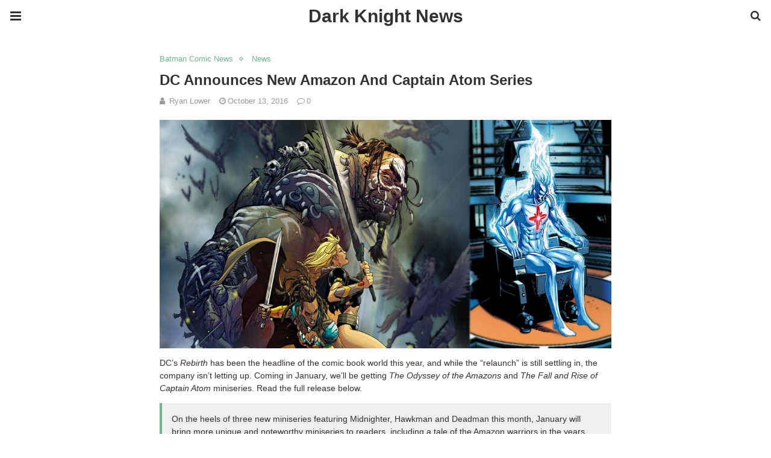

--- FILE ---
content_type: text/html; charset=UTF-8
request_url: https://darkknightnews.com/2016/10/13/dc-announces-new-amazon-and-captain-atom-series/amp/
body_size: 14958
content:
<!doctype html>
<html ⚡ lang="en-US">
<head>
	<meta charset="utf-8">
	<meta name="viewport" content="width=device-width">
	<script type="application/ld+json" class="penci-breadcrumb-schema">{"@context":"https:\/\/schema.org\/","@type":"BreadcrumbList","itemListElement":[{"@type":"ListItem","position":1,"item":{"@id":"https:\/\/darkknightnews.com\/amp\/","name":"Home"}},{"@type":"ListItem","position":2,"item":{"@id":"https:\/\/darkknightnews.com\/category\/news\/amp\/","name":"News"}},{"@type":"ListItem","position":3,"item":{"@id":"https:\/\/darkknightnews.com\/category\/news\/batman-comic-news\/amp\/","name":"Batman Comic News"}},{"@type":"ListItem","position":4,"item":{"@id":"https:\/\/darkknightnews.com\/2016\/10\/13\/dc-announces-new-amazon-and-captain-atom-series\/amp\/","name":"DC Announces New Amazon And Captain Atom Series"}}]}</script><link rel="shortcut icon" href="https://dkn-wp.s3.us-west-1.amazonaws.com/wp-content/uploads/2020/12/19103942/Dark-Knight-logo.png" type="image/x-icon" />
<link rel="apple-touch-icon" sizes="180x180" href="https://dkn-wp.s3.us-west-1.amazonaws.com/wp-content/uploads/2020/12/19103942/Dark-Knight-logo.png">
	<link href="https://fonts.gstatic.com" rel="dns-prefetch preconnect" crossorigin>
<link href="https://fonts.googleapis.com" rel="dns-prefetch preconnect" crossorigin>
<link as="script" href="https://cdn.ampproject.org/v0.js" rel="preload">
<link rel="preload" href="https://maxcdn.bootstrapcdn.com/font-awesome/4.7.0/fonts/fontawesome-webfont.woff2?v=4.7.0" as="font" crossorigin>
<script async custom-element="amp-user-notification" src="https://cdn.ampproject.org/v0/amp-user-notification-0.1.js"></script><script async custom-element="amp-form" src="https://cdn.ampproject.org/v0/amp-form-0.1.js"></script><script async custom-template="amp-mustache" src="https://cdn.ampproject.org/v0/amp-mustache-0.2.js"></script><link rel="stylesheet" id="font-awesome-css" href="https://maxcdn.bootstrapcdn.com/font-awesome/4.7.0/css/font-awesome.min.css" type="text/css" media="all">
<script async custom-element="amp-sidebar" src="https://cdn.ampproject.org/v0/amp-sidebar-0.1.js"></script>
	<script async custom-element="amp-accordion" src="https://cdn.ampproject.org/v0/amp-accordion-0.1.js"></script><link rel="canonical" href="https://darkknightnews.com/2016/10/13/dc-announces-new-amazon-and-captain-atom-series" />
	<script src="https://cdn.ampproject.org/v0.js" async></script>
	<link rel="stylesheet" href="https://fonts.googleapis.com/css?family=Open+Sans:300,300italic,regular,italic,600,600italic,700,700italic,800,800italic&#038;display=optional">
	<link rel="stylesheet" href="https://fonts.googleapis.com/css?family=Roboto:100,100italic,300,300italic,regular,italic,500,500italic,700,700italic,900,900italic&#038;display=optional">
	<link rel="stylesheet" href="https://fonts.googleapis.com/css?family=Teko:300,400,500,600,700&#038;display=optional">
	<style amp-boilerplate>body{-webkit-animation:-amp-start 8s steps(1,end) 0s 1 normal both;-moz-animation:-amp-start 8s steps(1,end) 0s 1 normal both;-ms-animation:-amp-start 8s steps(1,end) 0s 1 normal both;animation:-amp-start 8s steps(1,end) 0s 1 normal both}@-webkit-keyframes -amp-start{from{visibility:hidden}to{visibility:visible}}@-moz-keyframes -amp-start{from{visibility:hidden}to{visibility:visible}}@-ms-keyframes -amp-start{from{visibility:hidden}to{visibility:visible}}@-o-keyframes -amp-start{from{visibility:hidden}to{visibility:visible}}@keyframes -amp-start{from{visibility:hidden}to{visibility:visible}}</style><noscript><style amp-boilerplate>body{-webkit-animation:none;-moz-animation:none;-ms-animation:none;animation:none}</style></noscript>
	<script type="application/ld+json">{"@context":"http:\/\/schema.org","@type":"WebSite","mainEntityOfPage":"https:\/\/darkknightnews.com\/2016\/10\/13\/dc-announces-new-amazon-and-captain-atom-series","publisher":{"@type":"Organization","name":"Dark Knight News","logo":{"@type":"ImageObject","url":"https:\/\/darkknightnews.com\/wp-content\/uploads\/2020\/12\/Dark-Knight-logo.png","height":32,"width":32}},"headline":"DC Announces New Amazon And Captain Atom Series","datePublished":"2016-10-13T17:46:51+00:00","dateModified":"2016-10-16T14:07:43+00:00","author":{"@type":"Person","name":"Ryan Lower"},"image":{"@type":"ImageObject","url":"https:\/\/darkknightnews.com\/wp-content\/uploads\/2016\/10\/banner2.jpg","width":1090,"height":550}}</script>
		
	<!-- This site is optimized with the Yoast SEO plugin v21.1 - https://yoast.com/wordpress/plugins/seo/ -->
	<title>DC Announces New Amazon And Captain Atom Series - Dark Knight News</title>
	<meta name="description" content="DC is launching series starring the Amazons and Captain Atom in January." />
	<meta property="og:locale" content="en_US" />
	<meta property="og:type" content="article" />
	<meta property="og:title" content="DC Announces New Amazon And Captain Atom Series - Dark Knight News" />
	<meta property="og:description" content="DC is launching series starring the Amazons and Captain Atom in January." />
	<meta property="og:url" content="https://darkknightnews.com/2016/10/13/dc-announces-new-amazon-and-captain-atom-series/" />
	<meta property="og:site_name" content="Dark Knight News" />
	<meta property="article:publisher" content="https://www.facebook.com/DarkKnightNews" />
	<meta property="article:published_time" content="2016-10-13T17:46:51+00:00" />
	<meta property="article:modified_time" content="2016-10-16T14:07:43+00:00" />
	<meta property="og:image" content="https://darkknightnews.com/wp-content/uploads/2016/10/banner2.jpg" />
	<meta property="og:image:width" content="1090" />
	<meta property="og:image:height" content="550" />
	<meta property="og:image:type" content="image/jpeg" />
	<meta name="author" content="Ryan Lower" />
	<meta name="twitter:label1" content="Written by" />
	<meta name="twitter:data1" content="Ryan Lower" />
	<meta name="twitter:label2" content="Est. reading time" />
	<meta name="twitter:data2" content="2 minutes" />
	<script type="application/ld+json" class="yoast-schema-graph">{"@context":"https://schema.org","@graph":[{"@type":"WebPage","@id":"https://darkknightnews.com/2016/10/13/dc-announces-new-amazon-and-captain-atom-series/","url":"https://darkknightnews.com/2016/10/13/dc-announces-new-amazon-and-captain-atom-series/","name":"DC Announces New Amazon And Captain Atom Series - Dark Knight News","isPartOf":{"@id":"https://darkknightnews.com/#website"},"primaryImageOfPage":{"@id":"https://darkknightnews.com/2016/10/13/dc-announces-new-amazon-and-captain-atom-series/#primaryimage"},"image":{"@id":"https://darkknightnews.com/2016/10/13/dc-announces-new-amazon-and-captain-atom-series/#primaryimage"},"thumbnailUrl":"https://darkknightnews.com/wp-content/uploads/2016/10/banner2.jpg","datePublished":"2016-10-13T17:46:51+00:00","dateModified":"2016-10-16T14:07:43+00:00","author":{"@id":"https://darkknightnews.com/#/schema/person/90c6ee207aecf31ae16c569e02ccd215"},"description":"DC is launching series starring the Amazons and Captain Atom in January.","breadcrumb":{"@id":"https://darkknightnews.com/2016/10/13/dc-announces-new-amazon-and-captain-atom-series/#breadcrumb"},"inLanguage":"en-US","potentialAction":[{"@type":"ReadAction","target":["https://darkknightnews.com/2016/10/13/dc-announces-new-amazon-and-captain-atom-series/"]}]},{"@type":"ImageObject","inLanguage":"en-US","@id":"https://darkknightnews.com/2016/10/13/dc-announces-new-amazon-and-captain-atom-series/#primaryimage","url":"https://darkknightnews.com/wp-content/uploads/2016/10/banner2.jpg","contentUrl":"https://darkknightnews.com/wp-content/uploads/2016/10/banner2.jpg","width":1090,"height":550},{"@type":"BreadcrumbList","@id":"https://darkknightnews.com/2016/10/13/dc-announces-new-amazon-and-captain-atom-series/#breadcrumb","itemListElement":[{"@type":"ListItem","position":1,"name":"Home","item":"https://darkknightnews.com/"},{"@type":"ListItem","position":2,"name":"DC Announces New Amazon And Captain Atom Series"}]},{"@type":"WebSite","@id":"https://darkknightnews.com/#website","url":"https://darkknightnews.com/","name":"Dark Knight News","description":"","potentialAction":[{"@type":"SearchAction","target":{"@type":"EntryPoint","urlTemplate":"https://darkknightnews.com/?s={search_term_string}"},"query-input":"required name=search_term_string"}],"inLanguage":"en-US"},{"@type":"Person","@id":"https://darkknightnews.com/#/schema/person/90c6ee207aecf31ae16c569e02ccd215","name":"Ryan Lower","image":{"@type":"ImageObject","inLanguage":"en-US","@id":"https://darkknightnews.com/#/schema/person/image/","url":"https://secure.gravatar.com/avatar/1d5d6199572f30352c7b6fd88a8bfafe?s=96&d=http%3A%2F%2Fwww.darkknightnews.com%2Fwp-content%2Fthemes%2Fmaxblog%2Fassets%2Fimg%2FBatman-Icon.jpg&r=g","contentUrl":"https://secure.gravatar.com/avatar/1d5d6199572f30352c7b6fd88a8bfafe?s=96&d=http%3A%2F%2Fwww.darkknightnews.com%2Fwp-content%2Fthemes%2Fmaxblog%2Fassets%2Fimg%2FBatman-Icon.jpg&r=g","caption":"Ryan Lower"},"description":"A lifelong fan of the Dark Knight, Ryan Lower grew up far from Gotham in Indiana but has planted roots in Chicago. A writer for a T.V. station, he also enjoys brooding at home in his own batcave, devouring Batman comics, shows and movies.","sameAs":["http://www.darkknightnews.com","https://twitter.com/lower_ryan"],"url":"https://darkknightnews.com/author/ryanl/amp/"}]}</script>
	<!-- / Yoast SEO plugin. -->



	<style amp-custom>
		*{ outline: none; text-decoration: none; box-sizing: border-box; }textarea, input[type="text"], input[type="email"], input[type="search"], input[type="button"], input[type="submit"]{ -webkit-appearance: none; border-radius: 0; -webkit-border-radius: 0; }.wrap a,.wrap a:active,.wrap a:visited{ text-decoration: none } .penci-google-adsense { margin: 0 0 30px; text-align: center; overflow: hidden; display: block; width: 100%; } strong, b { font-weight: 700; } h1{ font-size: 24px; } h2{ font-size: 20px; } h3{ font-size: 18px; } h4{ font-size: 16px; } h5{ font-size: 14px; } h6{ font-size: 12px; }.nopost-found{font-size: 15px; margin: 1em 0;text-align: center;}.search-label{margin-bottom: 16px;}.screen-reader-text { clip: rect(1px, 1px, 1px, 1px); position: absolute; height: 1px; width: 1px; overflow: hidden; } .screen-reader-text:focus { background-color: #f1f1f1; border-radius: 3px; box-shadow: 0 0 2px 2px rgba(0, 0, 0, 0.6); clip: auto; color: #21759b; display: block; font-size: 14px; font-weight: 700; height: auto; left: 5px; line-height: normal; padding: 15px 23px 14px; text-decoration: none; top: 5px; width: auto; z-index: 100000; }h1, h2, h3, h4, h5, h6 { clear: both; line-height: 1.3; font-family: 'Roboto', sans-serif; font-style: normal; font-weight: 600; } a{ background-color: transparent; transition: color 0.3s; text-decoration: none; vertical-align: baseline; } .byline, .updated:not(.published) { display: none; } .alignright { float: right; } .alignleft { float: left; } .aligncenter { display: block; margin-left: auto; margin-right: auto; }.amp-wp-enforced-sizes { max-width: 100%; margin: 0 auto; } .amp-wp-unknown-size img { object-fit: contain; }.amp-wp-content, .amp-wp-title-bar div { margin: 0 auto; max-width: 1170px; }body { background: #fff; color: #313131; font-size: 15px; line-height: 1.5; text-rendering: optimizeLegibility; -webkit-font-smoothing: antialiased; -moz-osx-font-smoothing: grayscale; word-wrap: break-word; margin: 0; overflow-x: hidden; } body, button, input, select, textarea { font-family: 'Roboto', sans-serif;font-weight: 400;font-size: 14px; } .penci-amp-wrapper { background: #ffffff; max-width: 780px; margin: 0 auto; } .penci-amp-wrapper .amp-slider { background: #ffffff; } p, ol, ul, figure { margin: 0 0 1em; padding: 0; } a,a:visited { color: #6eb48c; } a:hover,a:active,a:focus { color: #313131; } button, .button, input[type="button"], input[type="reset"], input[type="submit"] { border: 1px solid #6eb48c; border-radius: 0; background-color: #6eb48c; color: #ffffff; line-height: 36px; padding: 2px 15px 0; text-align: center; transition: all 0.25s; font-size: 14px; text-transform: uppercase; cursor: pointer; } button:hover, .button:hover, input[type="button"]:hover, input[type="reset"]:hover, input[type="submit"]:hover { opacity: 0.8; border-color: #6eb48c; background-color: #6eb48c; color: #ffffff; } .penci-inline-related-posts .penci-irp-heading { font-size: 16px; font-weight: bold; margin-bottom: 8px; display: block; } .penci-inline-related-posts .penci_post-meta { display: none; } blockquote { color: #313131; background: rgba(127,127,127,.125); border-left: 4px solid #6eb48c; margin: 8px 0 24px 0; padding: 16px; } blockquote p:last-child { margin-bottom: 0; } blockquote.alignleft { margin: 5px 10px 10px 0; } blockquote.alignright { margin: 5px 0 10px 10px; }.amp-wp-meta, .penci-amp-wp-header div, .wp-caption-text, .amp-wp-tax-category, .amp-wp-tax-tag, .amp-wp-comments-link, .penci-amp-footer p, .back-to-top { font-family:'Roboto', sans-serif; } .penci-amp-wp-header { background-color: #ffffff; overflow: hidden; } body.sticky-header { padding-top: 54px; } .sticky-header .penci-amp-wp-header { position: fixed; left: 0; right: 0; top: 0; z-index: 999; display: block; } .site-header .navbar-toggle { font-size: 21px; left: 0; } .penci-amp-wp-header .navbar-search, .penci-amp-wp-header .navbar-toggle, .penci-amp-wp-header .branding { color: #313131; } .penci-amp-wp-header .navbar-search .fa { top: 2px; position: relative; } .penci-amp-wp-header .branding { display: block; text-align: center; font-size: 30px; font-weight: 600; text-decoration: none; font-family: 'Teko', sans-serif; width: 100%; padding: 10px 55px; z-index: 9; height: 54px; line-height: 34px; box-sizing: border-box; } .penci-amp-wp-header .navbar-search, .penci-amp-wp-header .navbar-toggle { font-weight: normal; font-size: 18px; position: absolute; top: 0; z-index: 99; border: none; background: transparent; height: 54px; line-height: 52px; margin: 0; padding: 0; width: 52px; text-align: center; outline: 0; cursor: pointer; -webkit-transition: all .6s ease; -moz-transition: all .6s ease; -o-transition: all .6s ease; transition: all .6s ease; } .penci-amp-wp-header .navbar-toggle { font-size: 21px; left: 0; } .penci-amp-wp-header .navbar-search { font-size: 18px; right: 0; line-height: 48px; } .penci-amp-wp-header div { color: #313131; font-size: 1em; font-weight: 400; margin: 0 auto; padding: 0; position: relative; box-sizing: border-box; height:54px; } .penci-amp-wp-header a { color: #313131; text-decoration: none; } .penci-amp-wp-header .penci-amp-site-icon { padding: 2px 60px; box-sizing: border-box; max-height: 54px; display: flex; align-items: center; justify-content: center; overflow: hidden; } .penci-amp-wp-header .penci-amp-site-icon amp-img{ margin-left: auto; margin-right: auto; display:block; } .wrap { padding: 15px 15px 0; height: 100%; } .img-holder { position: relative; width: 100%; background: #ccc url(images/no-image.jpg); display: inline-block; vertical-align: top; background-repeat: no-repeat; background-position: center center; background-size: cover; -webkit-background-size: cover; -moz-background-size: cover; -o-background-size: cover; height: 100%; transition: transform .3s ease, opacity .3s; transition-timing-function: cubic-bezier(0.39, 0.76, 0.51, 0.56); } .img-holder:before{ display: block; content: ""; width: 100%; padding-top: 66.6667%; background: none ; box-shadow: none ; }.amp-slider{ background: #eee; direction: ltr; } .amp-slider a{ text-decoration: none; } .homepage-slider{ margin: 0 0 0; width: 100%; position: relative; max-width: 100%; }.rtl .amp-featured-slider .content-holder{ direction: rtl; } .amp-featured-slider .img-holder:after{ content: ""; position: absolute; top: 0; left: 0; width: 100%; height: 100%; background: #000; z-index: 1; bottom: 0; right: 0; background: linear-gradient(to bottom, transparent 50%, #000 90%); opacity: 0.9; transition: opacity 0.3s; } .amp-featured-slider .slider-item-not-caption .img-holder:after { content: none; } .gallery-feature-img-single .content-holder span{ color: #fff; } .penci-owl-featured-area .penci-slider__text { text-align: left; position: absolute; bottom: 0; padding: 20px 20px 9px; z-index: 99; } .amp-featured-slider .content-holder{ text-align: center; position: absolute; bottom: 0; padding: 0px 0 15px; z-index: 99; } .amp-featured-slider .content-holder a{ color: #fff; } .amp-featured-slider .content-holder h3{ margin: 20px 0 0; font-size: 22px; }.amp-wp-article { color: #313131; font-weight: 400; margin: 1.5em auto; max-width: 840px; overflow-wrap: break-word; word-wrap: break-word; } .amp-wp-article > p:last-child{ margin-bottom: 0; } .amp-wp-article-header { align-items: center; align-content: stretch; display: flex; flex-wrap: wrap; justify-content: space-between; margin: 1.5em 0 1.5em; } .amp-wp-title { color: #313131; display: block; flex: 1 0 100%; width: 100%; line-height: 1.2; margin-top: 9px; margin-bottom: 6px; } .post-image{ margin-bottom: 20px; } .amp-wp-meta { color: #999999; display: inline-block; flex: 2 1 50%; font-size: .875em; line-height: 1.5em; margin: 0; padding: 0; } .amp-wp-article-header .amp-wp-meta:last-of-type { text-align: right; } .amp-wp-article-header .amp-wp-meta:first-of-type { text-align: left; } .amp-wp-byline amp-img, .amp-wp-byline .amp-wp-author { display: inline-block; vertical-align: middle; } .amp-wp-byline amp-img { border: 1px solid #6eb48c; border-radius: 50%; position: relative; margin-right: 6px; } .amp-wp-posted-on { text-align: right; } .penci-amp-entry-meta{ color: #999999; line-height: 1.6; font-size: 13px; margin-top: 5px; } .penci-amp-entry-meta .entry-meta-item{ margin-right: 15px; display: inline-block; }.penci-amp-entry-meta .penci-amp-pviews{ display: none; }.penci-amp-entry-meta a, .penci-amp-entry-meta span, .penci-amp-entry-meta i { font-size: inherit; color: inherit; text-decoration: none; } .penci-amp-entry-meta i{ margin-right: 3px; }.penci-amp-entry-meta .entry-meta-item:last-child { margin-right: 0; } .amp-wp-article-featured-image { margin: 0 0 1em; } .amp-wp-article-featured-image amp-img { margin: 0 auto; } .amp-wp-article-content { margin: 0; } .amp-wp-article-content ul, .amp-wp-article-content ol { margin-left: 1em; } .amp-wp-article-content amp-img { margin: 0 auto; } .amp-wp-article-content amp-img.alignright, .amp-wp-article-content amp-img.alignleft { margin: 0 0 1em 0; } .amp-wp-article-content amp-img.alignright { display: inline; float: right; margin-left: 1.5em; } .amp-wp-article-content amp-img.alignleft { display: inline; float: left; margin-right: 1.5em; } .wp-caption { padding: 0; } .wp-caption.alignleft { margin-right: 16px; } .wp-caption.alignright { margin-left: 16px; } .wp-caption .wp-caption-text { color: #999999; font-size: 14px; line-height: 1.3; margin: 0; padding: .66em 10px .75em; text-align: center; }amp-iframe, amp-youtube, amp-instagram, amp-vine { background: #dedede; margin: 0 -16px 1.5em; } .amp-wp-iframe-placeholder { background: #dedede url( https://darkknightnews.com/wp-content/plugins/penci-soledad-amp/assets/images/placeholder-icon.png ) no-repeat center 40%; background-size: 48px 48px; min-height: 48px; } /* Article Footer Meta */ .amp-wp-article-footer { padding-top: 20px; } .amp-wp-article-footer .amp-wp-meta { display: block; } .penci-amp-tags-links { margin: 10px 0 5px; width: 100%; overflow: hidden; display: block; } .penci-amp-tags-links a { float: left; display: inline-block; min-height: 24px; line-height: 24px; font-size: 10px; font-weight: 700; text-align: left; color: #999999; background: #ececec; transition: all 0.3s; margin: 0 2.5px 5px; text-transform: uppercase; padding-left: 10px; padding-right: 10px; } .penci-amp-tags-links a:hover { color: #999999; background: #ececec; } .penci-amp-tax-category { overflow: hidden; } .penci-amp-tax-category a { font-size: 13px; color: #6eb48c; line-height: 1.2; margin: 0 18px 0 0; padding-right: 10px; display: inline-block; vertical-align: top; background: none; transition: all 0.3s; -webkit-transition: all 0.3s; -moz-transition: all 0.3s; font-weight: normal; margin-bottom: 5px; position: relative; text-decoration: none; } .penci-amp-tax-category a:after { content: ""; display: inline-block; border: 1px solid; font-size: 12px; margin-left: 11px; position: absolute; top: 50%; margin-top: -3px; width: 3px; height: 3px; transform: rotate(45deg); -moz-transform: rotate(45deg); -webkit-transform: rotate(45deg); } .penci-amp-tax-category a:last-child:after { content: none; } .penci-amp-single .penci-social-buttons { margin-top: 19px; margin-bottom: 35px; display: block; border: 1px solid #dedede; padding: 10px 15px; } .penci-social-buttons .penci-social-share-text { text-transform: uppercase; font-weight: 700; margin-right: 20px; font-size: 14px; } .penci-social-buttons .penci-social-item { display: inline-block; margin: 5px 9px 5px 0; font-size: 14px; font-weight: normal; line-height: 32px; text-align: left; color: #ffffff; text-transform: none; height: 32px; border: 0; background-color: #0d47a1; padding: 0 12px; transition: opacity 0.3s; border-radius: 0; vertical-align: middle; } .penci-social-buttons .penci-social-item:last-child{ margin-right: 0; } .penci-social-buttons .penci-social-item .dt-share { display: none; } .penci-social-buttons .penci-social-item.twitter { background-color: #40c4ff; } .penci-social-buttons .penci-social-item.google_plus { background-color: #eb4026; } .penci-social-buttons .penci-social-item.instagram { background-color: #417096; } .penci-social-buttons .penci-social-item.pinterest { background-color: #C92228; } .penci-social-buttons .penci-social-item.vk{ background-color: #5181b8; } .penci-social-buttons .penci-social-item.ok{ background-color: #F18F00; } .penci-social-buttons .penci-social-item.pocket{ background-color: #ef4056; } .penci-social-buttons .penci-social-item.skype{ background-color: #00aff0; }.penci-social-buttons .penci-social-item.email { background-color: #a7a7a7; } .penci-social-buttons .penci-social-item.linkedin { background-color: #0077B5; } .penci-social-buttons .penci-social-item.tumblr { background-color: #34465d; } .penci-social-buttons .penci-social-item.reddit { background-color: #ff4500; } .penci-social-buttons .penci-social-item.stumbleupon { background-color: #ee4813; } .penci-social-buttons .penci-social-item.whatsapp { background-color: #00c853; } .penci-social-buttons .penci-social-item.telegram { background-color: #179cde; }.penci-post-pagination { width: 100%; margin: 0; overflow: hidden; padding: 0 0 30px; } .penci-post-pagination .prev-post-title { margin-top: -8px; } .penci-post-pagination span { color: #999999; display: inline-block; font-size: 10px; font-weight: bold; line-height: 2.4; text-transform: uppercase; } .penci-post-pagination span i { margin-right: 6px; } .penci-post-pagination span i.fa-angle-right { margin: 0 0 0 6px; } .penci-post-pagination h5 { font-size: 15px; line-height: 1.33; margin: 0; padding: 0 15px 0 0; position: relative; } .penci-post-pagination h5.next-title { padding: 0 0 0 15px; } .penci-post-pagination a { color: #6eb48c; } .penci-post-pagination a:hover { color: #6eb48c; } .pagi-text { margin-top: 6px; } .penci-post-pagination .prev-post, .penci-post-pagination .next-post { width: 100%; padding: 0; text-align: center; } .penci-post-pagination .prev-post + .next-post { padding-top: 20px; margin-top: 20px; padding-left: 0; width: 100%; border-top: 1px solid #dedede; } .penci-ajax-more .penci-block-ajax-more-button { width: 100%; } .penci-post-related{ border-top: 1px solid #dedede; overflow: hidden; margin: 0 0 20px; padding: 22px 0 0px; width: 100%; } .penci-amp-single .post-title-box { margin-bottom: 13px; } .post-title-box .post-box-title { font-size: 18px; text-transform: uppercase; position: relative; z-index: 10; display: inline-block; margin: 0; line-height: 1.67; color: #313131; } .penci-post-related .post-related_content { margin-left: -10px; margin-right: -10px; overflow: hidden; } .penci-post-related .post-related_content:after { content: " "; display: block; clear: both; width:100%; } .penci-post-related .item-related { width: 33.3333%; float: left; padding: 0 10px; } .penci-post-related .item-related h4 { margin: 15px 0 0; font-size: 15px; font-weight: 600; line-height: 1.3; } .penci-post-related .item-related h4 a{ color: #313131; } .amp-wp-comments-link { color: #999999; font-size: .875em; line-height: 1.5em; text-align: center; margin: 2.25em 0 1.5em; } .amp-wp-comments-link a { border-style: solid; border-color: #dedede; border-width: 1px 1px 2px; border-radius: 4px; background-color: transparent; color: #6eb48c; cursor: pointer; display: block; font-size: 14px; font-weight: 600; line-height: 18px; margin: 0 auto; max-width: 200px; padding: 11px 16px; text-decoration: none; width: 50%; -webkit-transition: background-color 0.2s ease; transition: background-color 0.2s ease; } .penci-amp-archive-page-header { padding: 15px 0px 9px; margin: 0 0 15px; font-weight: 500; position: relative; } .penci-amp-taxonomy-description { font-size: 13px; font-weight: normal; line-height: 1.5; margin-top: 10px; color: #777; } .penci-amp-taxonomy-description p{ margin:0; font-size: inherit; font-weight: inherit; color: inherit; } .penci-amp-archive-page-header .pre-title { font-size: 14px; margin-bottom: 3px; font-weight: 400; color: #868686; text-transform: capitalize; } .penci-amp-archive-page-header .archive-title { margin: 0; font-size: 25px; text-transform: capitalize; color: #313131; }.penci-archive__list_posts.listing-1 .article_content, .penci-archive__list_posts.listing-3 .article_content{ display: -webkit-box; display: -webkit-flex; display: -ms-flexbox; display: flex; -webkit-box-align: start; -webkit-align-items: flex-start; -ms-flex-align: start; align-items: flex-start; } .penci-archive__list_posts .penci-post-item{ margin-top: 20px; } .penci-archive__list_posts .penci-post-item-1{ margin-top: 0; } .penci-archive__list_posts .entry-media a, .penci-archive__list_posts .entry-media img{ display: block; } .penci-archive__list_posts.listing-1 .entry-media, .penci-archive__list_posts.listing-3 .entry-media{ margin-right: 15px; width: 35%; } .penci-archive__list_posts .penci-post-thumb{ width:100%; height: auto; } .penci-archive__list_posts.listing-1 .entry-text, .penci-archive__list_posts.listing-3 .entry-text{ flex: 1; } .penci-archive__list_posts.listing-1 .penci__post-title, .penci-archive__list_posts.listing-3 .penci__post-title{ font-size: 14px; margin-top: 0; margin-bottom: 0; position: relative; font-weight: 500; font-family: 'Roboto', sans-serif; }.penci-archive__list_posts .penci__post-title a{ color: #313131; text-decoration: none; } .penci-archive__list_posts .penci__post-title a:hover{ color: #6eb48c; } .penci-amp-wrapper .penci-archive__list_posts.listing-1 .post-excerpt, .penci-amp-wrapper .penci-archive__list_posts.listing-3 .post-excerpt{ display: none; } .penci-archive__list_posts .entry-meta{ margin-top: 9px; color: #999999; font-size: 13px; display:block; }.penci-archive__list_posts .entry-meta span{margin-right: 10px;color:inherit;}.penci-archive__list_posts .entry-meta span:last-child{margin-right:0;}.penci-archive__list_posts .entry-meta span a{ color: inherit; }.penci-archive__list_posts .penci-posted-on a{ color: inherit; } .penci-archive__list_posts .entry-meta .fa{ margin-right: 3px; } .penci-archive__list_posts .post-excerpt p:last-child{ margin-bottom:0; } .penci-archive__list_posts.listing-2 a.post-read-more, .penci-archive__list_posts.listing-3 .penci-post-item-1 a.post-read-more { margin-top: 10px; display: block; } .penci-archive__list_posts a.post-read-more { font-family: 'Roboto', sans-serif; font-weight: 600; text-decoration: none; padding: 0; border-radius: 33px; display: inline-block; line-height: 24px; margin-top: 8px; text-transform: uppercase; border: 0; padding: 0; font-size: 13px; line-height: 1; } .penci-archive__list_posts a.post-read-more .fa { margin-left: 3px; font-size: 15px; vertical-align: middle; top: -2px; position: relative; } .penci-archive__list_posts.listing-2 .penci__post-title, .penci-archive__list_posts.listing-3 .penci-post-item-1 .penci__post-title{ font-size: 17px; margin-top: 10px; margin-bottom: 0; position: relative; font-weight: 500; font-family: 'Roboto', sans-serif; } .penci-archive__list_posts.listing-2 .post-excerpt, .penci-archive__list_posts.listing-3 .penci-post-item-1 .post-excerpt{ font-size: 14px; line-height: 1.71; color: #666666; display:block; margin-top: 5px; } .penci-archive__list_posts.listing-2 .post-excerpt .link-more, .penci-archive__list_posts.listing-3 .penci-post-item-1 .post-excerpt .link-more{ display:none; } .penci-archive__list_posts.listing-3 .penci-post-item-1 .article_content { display:block; } .penci-archive__list_posts.listing-3 .penci-post-item-1 .entry-media { margin-right: 0; width: 100%; } .meta-none{ display: none; }.meta-show{ display: inline-block; }.penci-amp-comment { border-top: 1px solid #dedede; padding-top: 21px; margin-top: 26px; } .penci-post-item + .post-comments h3.comment-reply-title { padding-top: 0; } h3.comment-reply-title { padding-top: 32px; } .penci-comments-button { margin-top: 20px; padding-top: 20px; border-top: 1px solid #dedede; } .penci-comments-button a { display: block; width: 50%; margin-right: auto; margin-left: auto; line-height: 38px; padding: 0px 15px 0; font-weight: bold; } .penci-comments-button + .post-comments { display: none; } .penci-comments-button + .post-comments .comment-reply-title, .penci-post-related + .post-comments .comment-reply-title, .penci-post-related + .post-comments .post-title-box { margin-top: 20px; border-top: 1px solid #dedede; } .comments .comment { border-top: 1px solid #dedede; } .comments .comment .comment { border-top: 1px solid #dedede; } .comments > .comment:first-child, .comments .comment > .comment:first-child { border-top: none; } .thecomment { padding-top: 20px; padding-bottom: 0; display: table; width: 100%; } .comments > .comment:first-child > .thecomment { padding-top: 0; } .thecomment .author-img { display: none; } .thecomment .comment-text { margin-left: 0; position: relative; } .thecomment .comment-text span.author, .thecomment .comment-text span.author a { display: block; margin-top: -3px; margin-bottom: 5px; font-family: "Mukta Vaani", sans-serif; font-size: 18px; font-weight: bold; line-height: 1.33; text-align: left; color: #313131; } .thecomment .comment-text span.author a { display: inline-block; margin: 0; } .thecomment .comment-text span.author a:hover { color: #6eb48c; } .thecomment .comment-text span.date { font-size: 12px; color: #999999; display: block; } .thecomment .comment-text span.date i { margin-right: 5px; } .thecomment .comment-text em { font-size: 12px; display: block; color: orange; letter-spacing: 1px; margin: 5px 0 0; } .thecomment .comment-text em i { font-size: 14px; color: #f3bd00; } .thecomment .comment-content { margin: 15px 0; } .thecomment .comment-text span.reply { display: none; } .post-comments span.reply a { font-size: 11px; color: #999999; margin-left: 18px; font-family: "Raleway", sans-serif; font-weight: 500; -o-transition: .3s; -moz-transition: .3s; -webkit-transition: .3s; transition: .3s; text-transform: uppercase; line-height: 1; display: inline-block; text-align: center; } .post-comments span.reply a:hover { color: #6eb48c; } .comments .comment + #respond { margin-bottom: 20px; } #respond { overflow: hidden; position: relative; } .no-comment-yet #respond { padding-top: 0; border-top: 0; } #respond h3 { font-size: 18px; text-transform: uppercase; position: relative; z-index: 10; display: inline-block; margin: 0; width: 100%; font-size: 18px; font-weight: bold; line-height: 1.67; color: #313131; margin-bottom: 13px; } #respond h3 a { color: #000; display: inline-block; } #respond h3 small a { text-transform: uppercase; font-size: 12px; color: #999999; padding: 0; margin-left: 7px; letter-spacing: 0; -o-transition: .3s; -ms-transition: .3s; -moz-transition: .3s; -webkit-transition: .3s; transition: .3s; font-weight: 500; position: absolute; right: 0; } #respond #cancel-comment-reply-link { font-size: 11px; font-family: 'Roboto', sans-serif; font-weight: normal; } #respond h3 small a:hover { color: #313131; } #respond form#commentform, form.wpcf7-form { margin-left: -10px; margin-right: -10px; } .mc4wp-form label { text-align: left; margin-bottom: 10px; } #respond p.comment-form-author, #respond p.comment-form-email, #respond p.comment-form-url, .wpcf7 p.name, .wpcf7 p.email, .wpcf7 p.subject { width: 100%; padding: 0 10px; float: left; display: inline-block; margin: 0; } #respond p.comment-form-comment, .wpcf7 p.message { clear: both; margin: 0 10px; }form.comment-form > p, form.comment-form > div, form.comment-form > input, form.comment-form > textarea, form.comment-form > label, form.comment-form > span, form.wpcf7-form > div, form.wpcf7-form > p, form.wpcf7-form > input, form.wpcf7-form > textarea, form.wpcf7-form > label, form.wpcf7-form > span, form#commentform > p, form#commentform > div, form#commentform > input, form#commentform > textarea, form#commentform > label, form#commentform > span { margin: 0 14px; } form#commentform > input[type="checkbox"] { margin-left: 14px; margin-right: 14px; } .captchaSizeDivLarge { clear: both; } label#captcha_code_label { display: inline-block; } .woocommerce div.product .woocommerce-tabs .panel #respond p.comment-form-author, .woocommerce div.product .woocommerce-tabs .panel #respond p.comment-form-email { padding: 0; } .penci-amp-single-product .entry-meta-hide, .woocommerce .penci-product-item .entry-meta-hide { display: none; } .woocommerce #review_form #respond p { margin: 10px 14px; } .woocommerce #review_form #respond p.stars { margin-left: 0; margin-right: 0; } #respond label, .wpcf7 label { color: #939393; font-size: 12px; display: block; text-transform: uppercase; font-weight: bold; letter-spacing: 1px; margin-bottom: 8px; } #respond p.form-submit, .wpcf7 p.submit { margin: 0 10px; } .button.add-comment, #respond input, .wpcf7 input, .widget_wysija input { padding: 12px 19px 11px; max-width: 100%; border: 1px solid #dedede; margin-bottom: 19px; width: 100%; max-height: 40px; font-size: 12px; line-height: 1.3; color: #999999; } .wpcf7 input[type="checkbox"]{ width: auto; } #respond input:focus, .wpcf7 input:focus { outline: none; } .jetpack_subscription_widget #subscribe-email input { width: 100% ; padding: 12px 19px 11px; margin-top: 10px; } #respond textarea, .wpcf7 textarea { padding: 12px 19px 11px; border: 1px solid #dedede; width: 100%; min-height: 120px; font-size: 12px; margin-bottom: 19px; outline: none; vertical-align: top; font-size: 12px; line-height: 1.3; background: transparent; color: #999999; } #respond textarea:focus, .wpcf7 textarea:focus { outline: none; } .button.add-comment, #respond #submit, .wpcf7 input[type="submit"], .widget_wysija input[type="submit"] {     text-decoration: none;text-transform: uppercase; border-radius: 0; display: inline-block; transition: all .3s; cursor: pointer; width: auto; min-width: 91px; margin: 0; border: none; line-height: 1; font-size: 14px; font-weight: bold; color: #ffffff; } .button.add-comment, #respond #submit:hover, .wpcf7 input[type="submit"]:hover, .widget_wysija input[type="submit"]:hover { color: #fff; } .contact-form input[type=email], .contact-form input[type=text] { max-width: 300px; width: 100%; padding: 10px 15px; }.penci-amp-footer { border-top: 1px solid #dedede; margin: calc(1.5em - 1px) -15px 0; clear: both; } .penci-amp-footer-nav { padding: 7px 15px; } .penci-amp-footer .penci-amp-footer-container { margin: 0 auto; max-width: calc(840px - 32px); padding: 0; position: relative; } .penci-footer-navigation { list-style: none; margin: 0; padding: 0; text-align: center; } .penci-footer-navigation li { display: inline-block; margin: 0 8px 5px; line-height: 1.3; } .penci-footer-navigation ul.sub-menu{ display: none; } .penci-footer-navigation a { color: #313131; font-family: 'Roboto', sans-serif; font-weight: 400; font-size: 14px; } .penci-footer-navigation a:hover { color: #6eb48c; } .penci-footer-navigation li li { display: none; } .penci-footer-navigation .fa { margin-right: 5px; } .penci-amp-footer h2 { font-size: 1em; line-height: 1.375em; margin: 0 0 .5em; } .penci-amp-footer p { color: #999999; font-size: .8em; margin: 0 85px 0 0; } .penci-amp-footer a { text-decoration: none; } .footer__copyright_menu a{ color : #fff; } .footer__copyright_menu a:hover { color: #6eb48c; } .back-to-top { bottom: 1.275em; font-size: .8em; font-weight: 600; line-height: 2em; position: absolute; right: 16px; top:7px; } .back-to-top .fa{ margin-left: 5px; } .penci-amp-main-link { text-align: center; padding: 17px 10px; } .penci-amp-main-link a { color: #ffffff; text-decoration: none; padding: 1px 14px 0; display: inline-block; border: 0; border-radius: 0; line-height: 28px; font-size: 11px; font-weight: 400; transition: all 0.3s; letter-spacing: 0; text-transform: uppercase; background: #6eb48c; } .penci-amp-main-link .fa{ padding-right: 2px; font-size: 10px; } .penci-amp-main-link a:hover { opacity: 0.8; } .footer__copyright_menu {min-height: 36px;clear: both; overflow: hidden; background: #212121; padding-left: 15px; position: relative; padding-top: 11px; padding-bottom: 11px; line-height: 1.3; text-align: left; color: #414141; }.sidebar-nav-social .screen-reader-text { clip: rect(1px, 1px, 1px, 1px); position: absolute; height: 1px; width: 1px; overflow: hidden; } .mobile-sidebar { padding: 5px 15px 15px; width:270px; max-width: 100%; background :#fff; } .mobile-sidebar::-webkit-scrollbar { width: 6px; background: #848484; } .mobile-sidebar::-webkit-scrollbar-thumb { background-color: #313131; border-radius:0; -webkit-border-radius:0; -moz-border-radius:0; } .mobile-sidebar::-webkit-scrollbar-corner { background-color: #DEDEDE; } #close-sidebar-nav { border: 0; background: transparent; position: absolute; top: 5px; right: 10px; z-index: 100; padding:0; } #close-sidebar-nav i { width: 24px; height: 24px; background-color: #fff; line-height: 24px; text-align: center; border-radius: 12px; font-size: 14px; vertical-align: top; color: #313131; } .mobile-sidebar .mobile-navigation { clear: both; } .mobile-sidebar .primary-menu-mobile { margin: 0; padding: 0; list-style: none; } .mobile-sidebar .primary-menu-mobile li > ul, .mobile-sidebar .primary-menu-mobile li > ol { margin-bottom: 0; } .mobile-sidebar .primary-menu-mobile li { display: block; border-bottom: 1px solid #dedede; } .mobile-sidebar .primary-menu-mobile > li:last-child, .mobile-sidebar .primary-menu-mobile ul > li:last-child { border-bottom: none; } .mobile-sidebar .primary-menu-mobile li.penci-mega-menu .dropdown-toggle, .mobile-sidebar .primary-menu-mobile li.penci-mega-menu .sub-menu{ display: none; } .mobile-sidebar .primary-menu-mobile li. { position: relative; } .mobile-sidebar .primary-menu-mobile li a { font-size: 14px; font-weight: normal; letter-spacing: 0; text-transform: uppercase; color: #212121; margin: 0; position: relative; padding: 12px 0 12px 0; display: block; line-height: 1.3em; text-decoration: none; } .mobile-sidebar .primary-menu-mobile li.menu-item-has-children a { padding-right: 17px; } .mobile-sidebar .primary-menu-mobile li a:hover { color: #6eb48c; } .mobile-sidebar .primary-menu-mobile li a > i { display: none; } .mobile-sidebar ul.sub-menu { border-top: 1px solid #dedede; padding: 10px 0 10px 12px; margin-left: 0; } .mobile-sidebar ul.sub-menu ul.sub-menu { border: none; padding: 5px 0 5px 12px; padding-right: 0; margin-left: 0; } .mobile-sidebar ul.sub-menu li { overflow: hidden; border: none; } .mobile-sidebar ul.sub-menu li a { margin: 0 0 0 0; padding: 10px 0; transition: all 0.3s; -webkit-transition: all 0.3s; -moz-transition: all 0.3s; } .mobile-sidebar .primary-menu-mobile .dropdown-toggle { text-decoration: none; position: absolute; top: 0; right: 0; z-index: 20; font-size: 17px; font-style: normal; text-align: right; padding: 11px 0 11px 5px; line-height: 1; transition: all 0.3s; color: #212121; } .mobile-sidebar .primary-menu-mobile .sub-menu li a .dropdown-toggle { padding: 8px 0 8px 5px; } .mobile-sidebar .primary-menu-mobile .sub-menu li a .dropdown-toggle { padding: 8px 0 8px 5px; } .mobile-sidebar .penci-amphtml-accordion-header { background-color: transparent; border: 0; } .mobile-sidebar .primary-menu-mobile li.toggled-on > a, .mobile-sidebar .primary-menu-mobile li.toggled-on > .dropdown-toggle, .mobile-sidebar .primary-menu-mobile li.current-menu-item > a, .mobile-sidebar .primary-menu-mobile li.current-menu-item > .dropdown-toggle { color: #313131; } .mobile-sidebar #sidebar-nav-logo { max-width: 230px; padding: 20px 0 0; text-align: center; margin: 0; position: relative; overflow: hidden; font-size: 2em; } .mobile-sidebar #sidebar-nav-logo a { font-family: "Teko", sans-serif; font-weight: 700; line-height: 1; color: #313131; padding: 0; margin: 0; text-decoration: none; } .mobile-sidebar .sidebar-nav-social { margin: 0 0 43px 0; padding: 0 10px; text-align: center; } .mobile-sidebar .sidebar-nav-social .inner-header-social { display: inline-block; vertical-align: top; position: relative; } .mobile-sidebar .sidebar-nav-social a { float: left; display: inline-block; vertical-align: top; margin-right: 13px; color: #212121; } .mobile-sidebar .sidebar-nav-social a:hover { color: #6eb48c; }body.penci-amp-body.search-results .penci-search-form.empty { padding: 35px 0; border-bottom: none; min-height: 250px; } .penci-search-form { font-family: 'Roboto', sans-serif; font-size: 16px; padding: 0 0 18px; margin: 0 0 6px; } .penci-search-form label { display: block; padding: 0 0 10px; color: #313131; } .penci-search-form .search-input-submit { position: relative; } .penci-search-form .search-field { -webkit-box-shadow: inset 0 1px 1px rgba(0,0,0,.075); -moz-box-shadow: inset 0 1px 1px rgba(0,0,0,.075); box-shadow: inset 0 1px 1px rgba(0,0,0,.075); background: transparent; display: block; border: 1px solid #dedede; font-size: 15px; padding: 0 100px 0 18px; line-height: 36px; width: 100%; border-radius: 0; -webkit-appearance: textfield; color: #313131; } .penci-search-form .search-submit { position: absolute; top: 0; right: 0; bottom: 0; width: auto; text-transform: uppercase; border: none; cursor: pointer; line-height: 38px; padding: 0 22px; border-radius: 0; } .penci-search-form + .penci-archive__list_posts { border-top:1px solid #dedede; padding-top: 20px; }.pagination { clear: both; overflow: hidden; text-align: center; padding: 20px 0 9px; width: 100%; font-size: 12px; font-weight: 600; } .pagination .nav-links { display: inline-block; margin: -2px -2px 0; vertical-align: top; text-align: center; margin-left: auto; margin-right: auto; } .pagination a, .pagination span.page-numbers { margin-left: 2px; margin-right: 2px; margin-top: 2px; float: left; display: inline-block; background: transparent; border: solid 1px #dedede; color: #313131; min-width: 30px; height: 30px; line-height: 28px; transition: all 0.3s; text-decoration: none; box-sizing: border-box; } .pagination span.current, .pagination a:hover { background: #6eb48c; border-color: #6eb48c; color: #ffffff; } .penci-amp-error-404 { text-align: center; padding-bottom:10px; } #penci-disable-amp-accordion { display: none; }.post-title-box{margin-bottom: 13px;}.penci-featured-cats-wrap .post-title-box a{ color: #313131; }.penci-featured-cats-wrap:not(.penci-fcats-after){border-bottom: 1px solid #dedede;margin-bottom: 20px; padding-bottom: 20px;}.amp-wp-article-content .blocks-gallery-grid {list-style: none; }.fcatblposts .penci-featured-cats-wrap{margin: 20px 0 0 0; padding: 20px 0 0 0; border-top: 1px solid #dedede; border-bottom: 0;}.penci-recipe { border: 1px solid #dedede; padding: 5px 10px; } .penci-recipe-thumb,.penci-recipe-print,.penci-hide-tagupdated,.penci_rateyo, .penci-nutrition{ display: none; }.penci-nutrition.penci-show-nutrition{ display: block; }.penci-recipe h2{margin-top:5px;} .penci-recipe-heading .penci-recipe-meta { margin-top: 15px; } .penci-recipe-heading .penci-recipe-meta > span { display: block; margin-bottom: 4px; }.wrapper-penci-review { margin:20px 0; border: 1px solid #dedede; padding: 5px 10px } .penci-review .penci-review-title{margin-top: 5px; margin-bottom: 10px;} .penci-review-thumb,.penci-review-average ,.penci-review-hauthor{ display:none; }.penci-review-metas .penci-review-meta i { margin-right: 4px; }.penci-review-btnbuyw .button { color: #fff; margin: 10px 0 20px; display: inline-block; line-height: 30px; } .penci-review-number .penci-review-text > div{display: inline-block;}@media only screen and (max-width : 680px) { .amp-featured-slider .content-holder h3 { font-size: 15px; } }@media only screen and (max-width : 480px){ .penci-search-form .search-submit { padding: 0 15px; } .amp-featured-slider .img-holder:before { padding-top: 80%; } .amp-featured-slider .content-holder{ padding-left: 15px; padding-right:15px; width: 100%; } .penci-archive__list_posts.listing-1 .entry-media, .penci-archive__list_posts.listing-3 .entry-media { width: 108px; } .penci-post-related .item-related { width: 100%; margin-bottom: 20px; } .penci-post-related .item-related:last-child { margin-bottom: 0; } #respond p.comment-form-author, #respond p.comment-form-email, #respond p.comment-form-url, .wpcf7 p.name, .wpcf7 p.email, .wpcf7 p.subject { width:100%; } .penci-archive__list_product .penci-product-item { width: 100%; padding: 20px 10px 0; float: left; } .penci-amp-single-product .product-thumbnails, .penci-amp-single-product .product-thumbnails + .entry-summary { width:100%; padding-left: 0; } }@media only screen and (min-width : 600px){ .amp-featured-slider .content-holder { left: 26px; right: 26px; } }h1, h2, h3, h4, h5, h6, .mobile-sidebar .primary-menu-mobile li a, .penci-archive__list_posts.listing-1 .penci__post-title, .penci-archive__list_posts.listing-3 .penci__post-title, .penci-archive__list_posts.listing-2 .penci__post-title, .penci-archive__list_posts.listing-3 .penci-post-item-1 .penci__post-title, .penci-archive__list_posts a.post-read-more, .penci-footer-navigation a, .penci-search-form, #respond h3, .penci-post-related .item-related h4, #respond #cancel-comment-reply-link { font-family: 'Open Sans', sans-serif;font-weight: 700; }.penci-post-pagination h5, .penci-post-related .item-related h4, .penci-archive__list_posts.listing-1 .penci__post-title, .penci-archive__list_posts.listing-3 .penci__post-title, .penci-archive__list_posts.listing-2 .penci__post-title, .penci-archive__list_posts.listing-3 .penci-post-item-1 .penci__post-title{ font-size:15px; }
					</style>
</head>

<body  class="post-template-default single single-post postid-59000 single-format-standard penci-amp-body penci-amp-single sticky-header soledad-ver-8-3-1 pclight-mode penci-body-single-style-6 penci-show-pthumb pcmn-drdw-style-slide_down penci-two-sidebar pchds-default elementor-default">
<amp-sidebar id="penci_sidebar" class="mobile-sidebar" layout="nodisplay" side="left">
	<button id="close-sidebar-nav" on="tap:penci_sidebar.close" class="ampstart-btn caps m2"><i class="fa fa-close"></i></button>
	<div id="sidebar-nav-logo">
				<a href="https://darkknightnews.com/amp"
		   class="sidebar-branding text-logo ">
			Dark Knight News		</a>
	</div>
			<div class="header-social sidebar-nav-social">
			<div class="inner-header-social">
									<a href="https://facebook.com/darkknightnews" rel="nofollow" target="_blank"><i class="fa fa-facebook"></i></a>
													<a href="https://twitter.com/dknewscom" rel="nofollow" target="_blank"><i class="fa fa-twitter"></i></a>
													<a href="https://www.instagram.com/darkknightnews/" rel="nofollow" target="_blank"><i class="fa fa-instagram"></i></a>
																													<a href="http://thedarkknightnews.tumblr.com/" rel="nofollow" target="_blank"><i class="fa fa-tumblr"></i></a>
													<a href="https://www.youtube.com/user/DarkKnightNewsCom" rel="nofollow" target="_blank"><i class="fa fa-youtube-play"></i></a>
																																																																																																							</div>
		</div>
	
	<nav id="primary-menu-mobile" itemscope itemtype="http://schema.org/SiteNavigationElement" class="mobile-navigation primary-menu-mobile penci-amp-menu"><li id="menu-item-35" class="menu-item menu-item-type-taxonomy menu-item-object-category current-post-ancestor current-menu-parent current-post-parent menu-item-has-children menu-item-35"><amp-accordion><section><h6 class="penci-amphtml-accordion-header"><a title="Batman News" href="https://darkknightnews.com/category/news/amp/">Batman News</a><span class="dropdown-toggle fa fa-angle-down"></span></h6>
<div>

<ul class="sub-menu">
	<li id="menu-item-19783" class="menu-item menu-item-type-taxonomy menu-item-object-category menu-item-19783"><a href="https://darkknightnews.com/category/news/batman-movie-news/amp/">Batman Movie News</a></li>
	<li id="menu-item-19785" class="menu-item menu-item-type-taxonomy menu-item-object-category menu-item-has-children menu-item-19785"><a href="https://darkknightnews.com/category/news/batman-media-news/amp/">Batman Media News</a>
	<ul class="sub-menu">
		<li id="menu-item-19790" class="menu-item menu-item-type-taxonomy menu-item-object-category menu-item-19790"><a href="https://darkknightnews.com/category/news/batman-dark-knight-reviews/amp/">Reviews</a></li>
		<li id="menu-item-19787" class="menu-item menu-item-type-taxonomy menu-item-object-category menu-item-19787"><a href="https://darkknightnews.com/category/news/previews/amp/">Previews</a></li>
	</ul>
</li>
	<li id="menu-item-19784" class="menu-item menu-item-type-taxonomy menu-item-object-category current-post-ancestor current-menu-parent current-post-parent menu-item-has-children menu-item-19784"><a href="https://darkknightnews.com/category/news/batman-comic-news/amp/">Batman Comic News</a>
	<ul class="sub-menu">
		<li id="menu-item-19788" class="menu-item menu-item-type-taxonomy menu-item-object-category menu-item-has-children menu-item-19788"><a href="https://darkknightnews.com/category/news/previews/comic-previews-previews/amp/">Comic Previews</a>
		<ul class="sub-menu">
			<li id="menu-item-22128" class="menu-item menu-item-type-taxonomy menu-item-object-category menu-item-22128"><a href="https://darkknightnews.com/category/news/previews/comic-previews-previews/batman-previews/amp/">Batman</a></li>
			<li id="menu-item-22135" class="menu-item menu-item-type-taxonomy menu-item-object-category menu-item-22135"><a href="https://darkknightnews.com/category/news/previews/comic-previews-previews/detective-comics/amp/">Detective Comics</a></li>
			<li id="menu-item-22130" class="menu-item menu-item-type-taxonomy menu-item-object-category menu-item-22130"><a href="https://darkknightnews.com/category/news/previews/comic-previews-previews/batman-inc-previews/amp/">Batman INC</a></li>
			<li id="menu-item-22129" class="menu-item menu-item-type-taxonomy menu-item-object-category menu-item-22129"><a href="https://darkknightnews.com/category/news/previews/comic-previews-previews/batmanrobin-previews/amp/">Batman &amp; Robin</a></li>
			<li id="menu-item-22127" class="menu-item menu-item-type-taxonomy menu-item-object-category menu-item-22127"><a href="https://darkknightnews.com/category/news/previews/comic-previews-previews/batgirl-previews/amp/">Batgirl</a></li>
			<li id="menu-item-22132" class="menu-item menu-item-type-taxonomy menu-item-object-category menu-item-22132"><a href="https://darkknightnews.com/category/news/previews/comic-previews-previews/batwoman-previews/amp/">Batwoman</a></li>
			<li id="menu-item-22137" class="menu-item menu-item-type-taxonomy menu-item-object-category menu-item-22137"><a href="https://darkknightnews.com/category/news/previews/comic-previews-previews/nightwing-previews/amp/">Nightwing</a></li>
			<li id="menu-item-22136" class="menu-item menu-item-type-taxonomy menu-item-object-category menu-item-22136"><a href="https://darkknightnews.com/category/news/previews/comic-previews-previews/justice-league-previews/amp/">Justice League</a></li>
			<li id="menu-item-22134" class="menu-item menu-item-type-taxonomy menu-item-object-category menu-item-22134"><a href="https://darkknightnews.com/category/news/previews/comic-previews-previews/catwoman-preview/amp/">Catwoman</a></li>
			<li id="menu-item-22131" class="menu-item menu-item-type-taxonomy menu-item-object-category menu-item-22131"><a href="https://darkknightnews.com/category/news/previews/comic-previews-previews/batwing-previews/amp/">Batwing</a></li>
			<li id="menu-item-22138" class="menu-item menu-item-type-taxonomy menu-item-object-category menu-item-22138"><a href="https://darkknightnews.com/category/news/previews/comic-previews-previews/red-hood-previews/amp/">Red Hood</a></li>
			<li id="menu-item-22139" class="menu-item menu-item-type-taxonomy menu-item-object-category menu-item-22139"><a href="https://darkknightnews.com/category/news/previews/comic-previews-previews/suicide-squad-previews/amp/">Suicide Squad</a></li>
			<li id="menu-item-22133" class="menu-item menu-item-type-taxonomy menu-item-object-category menu-item-22133"><a href="https://darkknightnews.com/category/news/previews/comic-previews-previews/birds-of-prey-comic-previews-previews/amp/">Birds of Prey</a></li>
			<li id="menu-item-22141" class="menu-item menu-item-type-taxonomy menu-item-object-category menu-item-22141"><a href="https://darkknightnews.com/category/news/previews/comic-previews-previews/teen-titans-previews/amp/">Teen Titans</a></li>
			<li id="menu-item-22142" class="menu-item menu-item-type-taxonomy menu-item-object-category menu-item-22142"><a href="https://darkknightnews.com/category/news/previews/comic-previews-previews/the-dark-knight-previews/amp/">The Dark Knight</a></li>
			<li id="menu-item-22143" class="menu-item menu-item-type-taxonomy menu-item-object-category menu-item-22143"><a href="https://darkknightnews.com/category/news/previews/comic-previews-previews/worlds-finest-previews/amp/">World&#8217;s Finest</a></li>
			<li id="menu-item-22140" class="menu-item menu-item-type-taxonomy menu-item-object-category menu-item-22140"><a href="https://darkknightnews.com/category/news/previews/comic-previews-previews/talon-previews/amp/">Talon</a></li>
		</ul>
</li>
		<li id="menu-item-19791" class="menu-item menu-item-type-taxonomy menu-item-object-category menu-item-19791"><a href="https://darkknightnews.com/category/news/batman-dark-knight-reviews/comic-reviews-batman-dark-knight-reviews/amp/">Comic Reviews</a></li>
	</ul>
</li>
	<li id="menu-item-22145" class="menu-item menu-item-type-taxonomy menu-item-object-category menu-item-22145"><a href="https://darkknightnews.com/category/news/dark-knight-news-opinion-articles/amp/">Opinion</a></li>
	<li id="menu-item-19789" class="menu-item menu-item-type-taxonomy menu-item-object-category menu-item-19789"><a href="https://darkknightnews.com/category/news/community-spotlight/amp/">Community Spotlight</a></li>
</div>
</section></amp-accordion></ul>
</li>
<li id="menu-item-142777" class="menu-item menu-item-type-taxonomy menu-item-object-category menu-item-142777"><a href="https://darkknightnews.com/category/news/batman-dark-knight-reviews/comic-reviews-batman-dark-knight-reviews/amp/">Comic Reviews</a></li>
<li id="menu-item-19786" class="menu-item menu-item-type-taxonomy menu-item-object-category menu-item-19786"><a href="https://darkknightnews.com/category/news/batman-merchandise-news/amp/">Batman Merchandise</a></li>
<li id="menu-item-36" class="menu-item menu-item-type-taxonomy menu-item-object-category menu-item-36"><a href="https://darkknightnews.com/category/podcast/amp/">Podcast</a></li>
<li id="menu-item-51619" class="menu-item menu-item-type-taxonomy menu-item-object-category menu-item-51619"><a href="https://darkknightnews.com/category/interviews/amp/">Interviews</a></li>
<li id="menu-item-45315" class="menu-item menu-item-type-custom menu-item-object-custom menu-item-45315"><a href="http://dccomicsnews.com/">DC Comics News</a></li>
</nav></amp-sidebar>

<div class="penci-amp-wrapper">
	<header id="#top" itemscope itemtype="https://schema.org/WPHeader" class="site-header penci-amp-wp-header">
	<div>
		<button class="fa fa-bars navbar-toggle" on="tap:penci_sidebar.toggle"></button>
				<a href="https://darkknightnews.com/amp" class="branding  text-logo ">Dark Knight News</a>
				<a href="https://darkknightnews.com/amp/?s" class="navbar-search"><i class="fa fa-search" aria-hidden="true"></i></a>
	</div>
</header>	<div class="wrap">
		<article class="amp-wp-article">
			<header class="amp-wp-article-header">
									<div class="penci-amp-tax-category amp-wp-meta amp-wp-tax-category">
		<a href="https://darkknightnews.com/category/news/batman-comic-news/amp/" rel="category tag">Batman Comic News</a> <a href="https://darkknightnews.com/category/news/amp/" rel="category tag">News</a>	</div>
				<h1 class="amp-wp-title">DC Announces New Amazon And Captain Atom Series</h1>
				<div class="penci-amp-entry-meta">
					<span class="entry-meta-item penci-amp-author"><i class="fa fa-user"></i> <span class="author vcard author_name post-author">Ryan Lower</span></span><span class="entry-meta-item penci-posted-on"><i class="fa fa-clock-o"></i><a href="https://darkknightnews.com/2016/10/13/dc-announces-new-amazon-and-captain-atom-series/amp/" rel="bookmark"><time class="entry-date post-date published" datetime="2016-10-13T17:46:51-05:00">October 13, 2016</time></a></span><span class="entry-meta-item penci-comment-count"><a href="https://darkknightnews.com/2016/10/13/dc-announces-new-amazon-and-captain-atom-series/amp/#respond"><i class="fa fa-comment-o"></i><span class="dsq-postid" data-dsqidentifier="59000 http://www.darkknightnews.com/?p=59000">0</span></a></span><span class="entry-meta-item meta-none penci-amp-pviews"><i class="fa fa-eye"></i>1.5K views</span>				</div>
			</header>
			
	<figure class="amp-wp-article-featured-image wp-caption" >
		<amp-img width="1024" height="517" layout="responsive" data-hero src="https://darkknightnews.com/wp-content/uploads/2016/10/banner2-1024x517.jpg" class="attachment-large size-large wp-post-image amp-wp-enforced-sizes" alt="" sizes="(min-width: 1024px) 1024px, 100vw"></amp-img>			</figure>
										<div class="amp-wp-article-content">
				<p>DC’s <em>Rebirth</em> has been the headline of the comic book world this year, and while the “relaunch” is still settling in, the company isn’t letting up. Coming in January, we’ll be getting <em>The Odyssey of the Amazons</em> and <em>The Fall and Rise of Captain Atom</em> miniseries. Read the full release below.</p>
<blockquote><p>On the heels of three new miniseries featuring Midnighter, Hawkman and Deadman this month, January will bring more unique and noteworthy miniseries to readers, including a tale of the Amazon warriors in the years before Diana, and the return of Captain Atom.</p>
<p><em>The Odyssey of the Amazons</em> #1 is a brand-new miniseries set in the world of Wonder Woman from writer and actor Kevin Grevioux (<em>New Warriors, Underworld</em>) and artist Ryan Benjamin (<em>Batman Beyond</em>). Years before the birth of Princess Diana, a group of Amazons set out on a globe-spanning quest to find others of their kind, encountering legendary creatures and beings along the way. But their journey soon turns into a rescue mission as two of their own are captured by the legendary Storm Giants of Norse mythology. It’s up to their leader, the stalwart Hessia, to keep them together through the many trials that lie ahead. The series will run for six issues.</p>
<p><em>The Fall and Rise of Captain Atom </em>#1 is a new miniseries from the writing team of Cary Bates and Greg Weisman (<em>Captain Atom</em>) and artist Will Conrad (<em>Buffy the Vampire Slayer</em>). Bates and Weisman return to the character with “Blowback: Part One”! Captain Atom hasn’t been seen or heard from in years—and even if you think you know what happened to him…you’re wrong! But you’re not alone. To this day, no one on Earth—not even the other superheroes—has an inkling of the missing Captain Atom’s true fate. At last, the truth is about to be revealed in a saga that transcends not only the meaning of life and death, but the limits of time and space. The series will run for six issues.</p>
<p>Both titles will debut in January 2017, beginning with <em>The Fall and Rise of Captain Atom</em> #1 on <span data-term="goog_1578559573">January 4</span>, and <em>The Odyssey of the Amazons</em> #1 on <span data-term="goog_1578559574">January 18</span>.</p></blockquote>
<p><amp-img class="size-full wp-image-59001 aligncenter amp-wp-enforced-sizes" src="http://www.darkknightnews.com/wp-content/uploads/2016/10/captain-atom.jpg" alt="captain-atom" width="533" height="810" sizes="(min-width: 533px) 533px, 100vw"></amp-img></p>
<p><amp-img class="size-medium wp-image-59002 aligncenter amp-wp-enforced-sizes" src="http://www.darkknightnews.com/wp-content/uploads/2016/10/amazons.jpg" alt="amazons" width="574" height="810" sizes="(min-width: 574px) 574px, 100vw"></amp-img></p>
<p><em>Images and information courtesy of DC Entertainment</em></p>
			</div>
						<footer class="amp-wp-article-footer">
				<span class="tags-links penci-amp-tags-links"><a href="https://darkknightnews.com/tag/captain-atom/amp/" rel="tag">Captain Atom</a> <a href="https://darkknightnews.com/tag/greg-weisman/amp/" rel="tag">Greg Weisman</a> <a href="https://darkknightnews.com/tag/kevin-grevioux/amp/" rel="tag">Kevin Grevioux</a> <a href="https://darkknightnews.com/tag/rebirth/amp/" rel="tag">rebirth</a> <a href="https://darkknightnews.com/tag/ryan-benjamin/amp/" rel="tag">Ryan Benjamin</a> <a href="https://darkknightnews.com/tag/the-fall-and-rise-of-captain-atom/amp/" rel="tag">The Fall and Rise of Captain Atom</a> <a href="https://darkknightnews.com/tag/the-odyssey-of-the-amazons/amp/" rel="tag">The Odyssey of the Amazons</a> <a href="https://darkknightnews.com/tag/will-conrad/amp/" rel="tag">will conrad</a> <a href="https://darkknightnews.com/tag/wonder-woman/amp/" rel="tag">Wonder Woman</a></span><span class="penci-social-buttons penci-social-share-footer"><span class="penci-social-share-text">Share</span><a class="penci-social-item facebook" target="_blank" href="https://www.facebook.com/sharer/sharer.php?u=https://darkknightnews.com/2016/10/13/dc-announces-new-amazon-and-captain-atom-series/amp/"><i class="fa fa-facebook"></i><span class="dt-share">Facebook</span></a><a class="penci-social-item twitter" target="_blank" href="https://twitter.com/intent/tweet?text=Check%20out%20this%20article:%20DC%20Announces%20New%20Amazon%20And%20Captain%20Atom%20Series%20-%20https://darkknightnews.com/2016/10/13/dc-announces-new-amazon-and-captain-atom-series/amp/"><i class="fa fa-twitter"></i><span class="dt-share">Twitter</span></a><a class="penci-social-item pinterest" data-pin-do="none" target="_blank" href="https://pinterest.com/pin/create/button/?url=https://darkknightnews.com/2016/10/13/dc-announces-new-amazon-and-captain-atom-series/amp/&#038;media=https://darkknightnews.com/wp-content/uploads/2016/10/banner2.jpg&#038;description=DC%20Announces%20New%20Amazon%20And%20Captain%20Atom%20Series"><i class="fa fa-pinterest"></i><span class="dt-share">Pinterest</span></a><a class="penci-social-item email" target="_blank" href="mailto:?subject=DC%20Announces%20New%20Amazon%20And%20Captain%20Atom%20Series&#038;BODY=https://darkknightnews.com/2016/10/13/dc-announces-new-amazon-and-captain-atom-series/amp/"><i class="fa fa-envelope"></i><span class="dt-share">Email</span></a></span>			</footer>

		</article>

			<div class="penci-post-pagination">
					<div class="prev-post">
				<div class="prev-post-inner">
					<div class="prev-post-title">
						<span><i class="fa fa-angle-left"></i>previous post</span>
					</div>
					<a href="https://darkknightnews.com/2016/10/13/first-look-at-mera-from-justice-league/amp/">
						<div class="pagi-text">
							<h5 class="prev-title">First Look At Mera From &#8216;Justice League&#8217;</h5>
						</div>
					</a>
				</div>
			</div>
		
					<div class="next-post ">
				<div class="next-post-inner">
					<div class="prev-post-title next-post-title">
						<span>next post<i class="fa fa-angle-right"></i></span>
					</div>
					<a href="https://darkknightnews.com/2016/10/13/dc-all-access-batman-arkham-vr/amp/">
						<div class="pagi-text">
							<h5 class="next-title">DC All Access: &#8216;Batman: Arkham VR&#8217;</h5>
						</div>
					</a>
				</div>
			</div>
			</div>
<div class="penci-post-related"><div class="post-title-box"><h4 class="post-box-title">Related posts</h4></div><div class="post-related_content"><div  class="item-related post-195418 post type-post status-publish format-standard has-post-thumbnail hentry category-comic-reviews-batman-dark-knight-reviews category-featured-post category-news category-batman-dark-knight-reviews tag-batman-and-robin tag-dark-knight-news tag-james-attias tag-marcelo-maiolo tag-penguin tag-phillip-kennedy-johnson tag-stefano-raffaele tag-steve-wands tag-the-ventriloquist tag-two-face"><a class="related-thumb" href="https://darkknightnews.com/2026/01/14/review-batman-and-robin-29/amp/"><amp-img data-hero class="penci-post-thumb" src="https://darkknightnews.com/wp-content/uploads/2026/01/Screenshot-2026-01-14-at-21.57.04-585x390.png" alt="" width="585" height="390" layout="responsive"></amp-img></a><h4><a href="https://darkknightnews.com/2026/01/14/review-batman-and-robin-29/amp/">Review: Batman and Robin #29</a></h4></div><div  class="item-related post-195410 post type-post status-publish format-standard has-post-thumbnail hentry category-comic-reviews-batman-dark-knight-reviews category-featured-post category-news category-batman-dark-knight-reviews tag-alejandro-sanchez tag-dark-knight-news tag-dc-k-o tag-hassan-otsmane-elhaou tag-james-attias tag-javi-fernanandez tag-joshua-williamson tag-scott-snyder"><a class="related-thumb" href="https://darkknightnews.com/2026/01/14/review-dc-k-o-3/amp/"><amp-img data-hero class="penci-post-thumb" src="https://darkknightnews.com/wp-content/uploads/2026/01/Screenshot-2026-01-14-at-21.18.04-585x390.png" alt="" width="585" height="390" layout="responsive"></amp-img></a><h4><a href="https://darkknightnews.com/2026/01/14/review-dc-k-o-3/amp/">Review: DC K.O. #3</a></h4></div><div  class="item-related post-195400 post type-post status-publish format-standard has-post-thumbnail hentry category-batman-comic-news category-news tag-absolute-batman tag-dark-knight-news tag-eric-canete tag-eric-lee tag-poison-ivy tag-scott-snyder tag-swamp-thing"><a class="related-thumb" href="https://darkknightnews.com/2026/01/13/195400/amp/"><amp-img data-hero class="penci-post-thumb" src="https://darkknightnews.com/wp-content/uploads/2026/01/Poison-Ivy-Banner-585x390.jpg" alt="" width="585" height="390" layout="responsive"></amp-img></a><h4><a href="https://darkknightnews.com/2026/01/13/195400/amp/">Previews Reveals Absolute Poison Ivy Design</a></h4></div></div></div>		<div class="penci-amp-comment">
<div class="post-comments no-comment-yet" id="comments">
			<a href="https://darkknightnews.com/2016/10/13/dc-announces-new-amazon-and-captain-atom-series#respond" class="button add-comment">Add Comment</a>
</div> <!-- end comments div -->
</div>
		<footer class="penci-amp-footer">
	<div class="penci-amp-footer-container">
		<div class="penci-amp-main-link">
						<a href="https://darkknightnews.com">
				<i class="fa fa-desktop"></i> View Desktop Version			</a>
		</div>
	</div>
	<div class="footer__copyright_menu">
		<p>
			Powered by <a href="http://pencidesign.com/" target="_blank">PenciDesign</a>		</p>
		<a href="#top" class="back-to-top">Back To Top<i class="fa  fa-long-arrow-up"></i></a>
	</div>
</footer>
	</div>
	</div>
</body>
</html>
